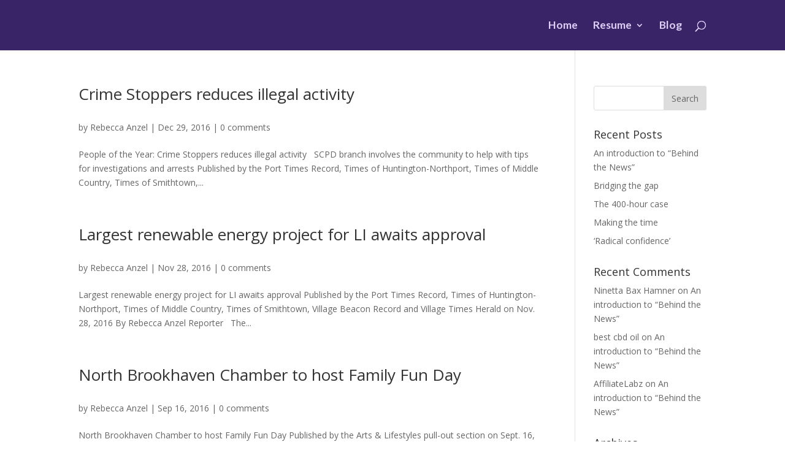

--- FILE ---
content_type: text/html; charset=UTF-8
request_url: http://www.rebeccaanzel.com/project_tag/mount-sinai/
body_size: 9072
content:
<!DOCTYPE html>
<html lang="en">
<head>
	<meta charset="UTF-8" />
<meta http-equiv="X-UA-Compatible" content="IE=edge">
	<link rel="pingback" href="http://www.rebeccaanzel.com/xmlrpc.php" />

	<script type="text/javascript">
		document.documentElement.className = 'js';
	</script>

	<script>var et_site_url='http://www.rebeccaanzel.com';var et_post_id='0';function et_core_page_resource_fallback(a,b){"undefined"===typeof b&&(b=a.sheet.cssRules&&0===a.sheet.cssRules.length);b&&(a.onerror=null,a.onload=null,a.href?a.href=et_site_url+"/?et_core_page_resource="+a.id+et_post_id:a.src&&(a.src=et_site_url+"/?et_core_page_resource="+a.id+et_post_id))}
</script><title>Mount Sinai | Rebecca Anzel</title>
<link rel='dns-prefetch' href='//fonts.googleapis.com' />
<link rel='dns-prefetch' href='//s.w.org' />
<link rel="alternate" type="application/rss+xml" title="Rebecca Anzel &raquo; Feed" href="http://www.rebeccaanzel.com/feed/" />
<link rel="alternate" type="application/rss+xml" title="Rebecca Anzel &raquo; Comments Feed" href="http://www.rebeccaanzel.com/comments/feed/" />
<link rel="alternate" type="application/rss+xml" title="Rebecca Anzel &raquo; Mount Sinai Project Tag Feed" href="http://www.rebeccaanzel.com/project_tag/mount-sinai/feed/" />
		<script type="text/javascript">
			window._wpemojiSettings = {"baseUrl":"https:\/\/s.w.org\/images\/core\/emoji\/13.0.0\/72x72\/","ext":".png","svgUrl":"https:\/\/s.w.org\/images\/core\/emoji\/13.0.0\/svg\/","svgExt":".svg","source":{"concatemoji":"http:\/\/www.rebeccaanzel.com\/wp-includes\/js\/wp-emoji-release.min.js?ver=5.5.15"}};
			!function(e,a,t){var n,r,o,i=a.createElement("canvas"),p=i.getContext&&i.getContext("2d");function s(e,t){var a=String.fromCharCode;p.clearRect(0,0,i.width,i.height),p.fillText(a.apply(this,e),0,0);e=i.toDataURL();return p.clearRect(0,0,i.width,i.height),p.fillText(a.apply(this,t),0,0),e===i.toDataURL()}function c(e){var t=a.createElement("script");t.src=e,t.defer=t.type="text/javascript",a.getElementsByTagName("head")[0].appendChild(t)}for(o=Array("flag","emoji"),t.supports={everything:!0,everythingExceptFlag:!0},r=0;r<o.length;r++)t.supports[o[r]]=function(e){if(!p||!p.fillText)return!1;switch(p.textBaseline="top",p.font="600 32px Arial",e){case"flag":return s([127987,65039,8205,9895,65039],[127987,65039,8203,9895,65039])?!1:!s([55356,56826,55356,56819],[55356,56826,8203,55356,56819])&&!s([55356,57332,56128,56423,56128,56418,56128,56421,56128,56430,56128,56423,56128,56447],[55356,57332,8203,56128,56423,8203,56128,56418,8203,56128,56421,8203,56128,56430,8203,56128,56423,8203,56128,56447]);case"emoji":return!s([55357,56424,8205,55356,57212],[55357,56424,8203,55356,57212])}return!1}(o[r]),t.supports.everything=t.supports.everything&&t.supports[o[r]],"flag"!==o[r]&&(t.supports.everythingExceptFlag=t.supports.everythingExceptFlag&&t.supports[o[r]]);t.supports.everythingExceptFlag=t.supports.everythingExceptFlag&&!t.supports.flag,t.DOMReady=!1,t.readyCallback=function(){t.DOMReady=!0},t.supports.everything||(n=function(){t.readyCallback()},a.addEventListener?(a.addEventListener("DOMContentLoaded",n,!1),e.addEventListener("load",n,!1)):(e.attachEvent("onload",n),a.attachEvent("onreadystatechange",function(){"complete"===a.readyState&&t.readyCallback()})),(n=t.source||{}).concatemoji?c(n.concatemoji):n.wpemoji&&n.twemoji&&(c(n.twemoji),c(n.wpemoji)))}(window,document,window._wpemojiSettings);
		</script>
		<meta content="Divi-Anzel-portfolio-theme v.2.7.3" name="generator"/><style type="text/css">
img.wp-smiley,
img.emoji {
	display: inline !important;
	border: none !important;
	box-shadow: none !important;
	height: 1em !important;
	width: 1em !important;
	margin: 0 .07em !important;
	vertical-align: -0.1em !important;
	background: none !important;
	padding: 0 !important;
}
</style>
	<link rel='stylesheet' id='wp-block-library-css'  href='http://www.rebeccaanzel.com/wp-includes/css/dist/block-library/style.min.css?ver=5.5.15' type='text/css' media='all' />
<link rel='stylesheet' id='divi-fonts-css'  href='http://fonts.googleapis.com/css?family=Open+Sans:300italic,400italic,600italic,700italic,800italic,400,300,600,700,800&#038;subset=latin,latin-ext&#038;display=swap' type='text/css' media='all' />
<link rel='stylesheet' id='divi-style-css'  href='http://www.rebeccaanzel.com/wp-content/themes/Divi-portfolio-theme/style.css?ver=4.9.10' type='text/css' media='all' />
<script type='text/javascript' src='http://www.rebeccaanzel.com/wp-includes/js/jquery/jquery.js?ver=1.12.4-wp' id='jquery-core-js'></script>
<link rel="https://api.w.org/" href="http://www.rebeccaanzel.com/wp-json/" /><link rel="alternate" type="application/json" href="http://www.rebeccaanzel.com/wp-json/wp/v2/project_tag/2256" /><link rel="EditURI" type="application/rsd+xml" title="RSD" href="http://www.rebeccaanzel.com/xmlrpc.php?rsd" />
<link rel="wlwmanifest" type="application/wlwmanifest+xml" href="http://www.rebeccaanzel.com/wp-includes/wlwmanifest.xml" /> 
<meta name="generator" content="WordPress 5.5.15" />
<meta name="viewport" content="width=device-width, initial-scale=1.0, maximum-scale=1.0, user-scalable=0" /><link rel="preload" href="http://www.rebeccaanzel.com/wp-content/themes/Divi/core/admin/fonts/modules.ttf" as="font" crossorigin="anonymous"><script type="text/javascript">
jQuery( document ).ready(function() {
jQuery(".hero span.et_overlay.et_pb_inline_icon").prepend('<div id="download"><p>Download Resume as PDF</p></div>');
});
</script>

<style>#download {display: flex; align-items: center; justify-content: center; margin-top: 20%;}</style><link rel="icon" href="http://www.rebeccaanzel.com/wp-content/uploads/2018/11/cropped-favicon-96x96-32x32.png" sizes="32x32" />
<link rel="icon" href="http://www.rebeccaanzel.com/wp-content/uploads/2018/11/cropped-favicon-96x96-192x192.png" sizes="192x192" />
<link rel="apple-touch-icon" href="http://www.rebeccaanzel.com/wp-content/uploads/2018/11/cropped-favicon-96x96-180x180.png" />
<meta name="msapplication-TileImage" content="http://www.rebeccaanzel.com/wp-content/uploads/2018/11/cropped-favicon-96x96-270x270.png" />
<link rel="stylesheet" id="et-divi-customizer-global-cached-inline-styles" href="http://www.rebeccaanzel.com/wp-content/et-cache/global/et-divi-customizer-global-17671953959771.min.css" onerror="et_core_page_resource_fallback(this, true)" onload="et_core_page_resource_fallback(this)" /></head>
<body class="archive tax-project_tag term-mount-sinai term-2256 et_pb_button_helper_class et_fixed_nav et_show_nav et_hide_primary_logo et_hide_fixed_logo et_primary_nav_dropdown_animation_fade et_secondary_nav_dropdown_animation_fade et_header_style_left et_pb_footer_columns4 et_cover_background et_pb_gutter osx et_pb_gutters3 et_pb_pagebuilder_layout et_right_sidebar et_divi_theme et-db et_minified_js et_minified_css">
	<div id="page-container">

	
	
			<header id="main-header" data-height-onload="68">
			<div class="container clearfix et_menu_container">
							<div class="logo_container">
					<span class="logo_helper"></span>
					<a href="http://www.rebeccaanzel.com/">
						<img src="http://www.rebeccaanzel.com/wp-content/uploads/2017/08/RA_logo-horizontal_white.png" width="330" height="63" alt="Rebecca Anzel" id="logo" data-height-percentage="100" />
					</a>
				</div>
							<div id="et-top-navigation" data-height="68" data-fixed-height="40">
											<nav id="top-menu-nav">
						<ul id="top-menu" class="nav"><li id="menu-item-746" class="menu-item menu-item-type-post_type menu-item-object-page menu-item-home menu-item-746"><a href="http://www.rebeccaanzel.com/">Home</a></li>
<li id="menu-item-1411" class="menu-item menu-item-type-post_type menu-item-object-page menu-item-has-children menu-item-1411"><a href="http://www.rebeccaanzel.com/resume/">Resume</a>
<ul class="sub-menu">
	<li id="menu-item-1421" class="menu-item menu-item-type-custom menu-item-object-custom menu-item-1421"><a href="http://www.rebeccaanzel.com/resume/#experience">Experience</a></li>
	<li id="menu-item-1422" class="menu-item menu-item-type-custom menu-item-object-custom menu-item-1422"><a href="http://www.rebeccaanzel.com/resume/#education">Education</a></li>
	<li id="menu-item-1423" class="menu-item menu-item-type-custom menu-item-object-custom menu-item-1423"><a href="http://www.rebeccaanzel.com/resume/#honorsawards">Honors &#038; Awards</a></li>
	<li id="menu-item-1424" class="menu-item menu-item-type-custom menu-item-object-custom menu-item-1424"><a href="http://www.rebeccaanzel.com/resume/#coursework">Independent Coursework</a></li>
	<li id="menu-item-1425" class="menu-item menu-item-type-custom menu-item-object-custom menu-item-1425"><a href="http://www.rebeccaanzel.com/resume/#volunteer">Volunteer Work</a></li>
	<li id="menu-item-1447" class="menu-item menu-item-type-custom menu-item-object-custom menu-item-1447"><a href="http://rebeccaanzel.com/wp-content/Anzel-Resume-linked.pdf">Download Rebecca&#8217;s Resume</a></li>
</ul>
</li>
<li id="menu-item-1731" class="menu-item menu-item-type-post_type menu-item-object-page menu-item-1731"><a href="http://www.rebeccaanzel.com/blog/">Blog</a></li>
</ul>						</nav>
					
					
					
										<div id="et_top_search">
						<span id="et_search_icon"></span>
					</div>
					
					<div id="et_mobile_nav_menu">
				<div class="mobile_nav closed">
					<span class="select_page">Select Page</span>
					<span class="mobile_menu_bar mobile_menu_bar_toggle"></span>
				</div>
			</div>				</div> <!-- #et-top-navigation -->
			</div> <!-- .container -->
			<div class="et_search_outer">
				<div class="container et_search_form_container">
					<form role="search" method="get" class="et-search-form" action="http://www.rebeccaanzel.com/">
					<input type="search" class="et-search-field" placeholder="Search &hellip;" value="" name="s" title="Search for:" />					</form>
					<span class="et_close_search_field"></span>
				</div>
			</div>
		</header> <!-- #main-header -->
			<div id="et-main-area">
	
<div id="main-content">
	<div class="container">
		<div id="content-area" class="clearfix">
			<div id="left-area">
		
					<article id="post-1124" class="et_pb_post post-1124 project type-project status-publish hentry project_category-feature-tbr project_category-ptr project_category-tbr project_category-thn project_category-tmc project_category-ts project_category-vbr project_category-vth project_tag-anonymous project_tag-ave-a-pet-animal-rescue project_tag-concert project_tag-crime project_tag-crime-stoppers project_tag-cut-crime project_tag-daniel-scofield project_tag-dori-scofield project_tag-drug-tip-line project_tag-first-deputy-commissioner-john-barry project_tag-fundraiser project_tag-heroin project_tag-heroin-overdose project_tag-investigations project_tag-legislator-sarah-anker project_tag-long-island project_tag-long-island-council-on-alcoholism-and-drug-dependence project_tag-marine project_tag-mike-delguidice project_tag-mount-sinai project_tag-neighborhood project_tag-new-york project_tag-not-for-profit-organization project_tag-patchogue project_tag-people-of-the-year project_tag-people-united-to-stop-heroin project_tag-police-chief-stuart-cameron project_tag-police-commissioner-tim-sini project_tag-port-times-record project_tag-president-nick-amarr project_tag-suffolk-county project_tag-suffolk-county-police-department project_tag-teri-kroll project_tag-the-emporium project_tag-times-beacon-record-news-media project_tag-times-of-huntington-northport project_tag-times-of-middle-country project_tag-times-of-smithtown project_tag-tip-line project_tag-tips project_tag-tracey-budd project_tag-tracey-farrell project_tag-unpaid-volunteers project_tag-village-beacon-record project_tag-village-times-herald">

				
															<h2 class="entry-title"><a href="http://www.rebeccaanzel.com/project/crime-stoppers-reduces-illegal-activity/">Crime Stoppers reduces illegal activity</a></h2>
					
					<p class="post-meta"> by <span class="author vcard"><a href="http://www.rebeccaanzel.com/author/admin/" title="Posts by Rebecca Anzel" rel="author">Rebecca Anzel</a></span> | <span class="published">Dec 29, 2016</span> | <span class="comments-number"><a href="http://www.rebeccaanzel.com/project/crime-stoppers-reduces-illegal-activity/#respond">0 comments</a></span></p>People of the Year: Crime Stoppers reduces illegal activity &nbsp; SCPD branch involves the community to help with tips for investigations and arrests Published by the Port Times Record, Times of Huntington-Northport, Times of Middle Country, Times of Smithtown,...				
					</article> <!-- .et_pb_post -->
			
					<article id="post-1108" class="et_pb_post post-1108 project type-project status-publish hentry project_category-event-coverage project_category-ptr project_category-tbr project_category-thn project_category-tmc project_category-ts project_category-vbr project_category-vth project_tag-ac project_tag-brookhaven-town-supervisor-ed-romaine project_tag-carbon-dioxide-emissions project_tag-chicago project_tag-clean-energy-link project_tag-clean-energy-standard project_tag-climate-change project_tag-dc project_tag-democrat project_tag-foreign-fuel project_tag-fossil-fuel project_tag-gov-andrew-cuomo project_tag-invenergy-llc project_tag-legislator-sarah-anker project_tag-lipa project_tag-long-island project_tag-long-island-power-authority project_tag-megawatt project_tag-melville project_tag-mike-polsky project_tag-mount-sinai project_tag-nassau-county project_tag-new-jersey project_tag-new-york project_tag-north-carolina project_tag-north-fork project_tag-ohio project_tag-pennsylvania project_tag-pine-barrens project_tag-pine-barrens-society project_tag-pine-barrens-society-executive-director-dick-amper project_tag-port-times-record project_tag-power project_tag-project project_tag-renewable-energy project_tag-republican project_tag-rocky-point project_tag-ruland-road project_tag-setauket project_tag-shoreham project_tag-solar-farm project_tag-state-assemblyman-steve-englebright project_tag-substation project_tag-suffolk-county project_tag-suffolk-county-executive-steve-bellone project_tag-tallgrass-golf-course project_tag-times-beacon-record-news-media project_tag-times-of-huntington-northport project_tag-times-of-middle-country project_tag-times-of-smithtown project_tag-u-s-energy-information-administration project_tag-village-beacon-record project_tag-village-times-herald project_tag-virginia project_tag-west-virginia project_tag-wind-farm">

				
															<h2 class="entry-title"><a href="http://www.rebeccaanzel.com/project/largest-renewable-energy-project-for-li-awaits-approval/">Largest renewable energy project for LI awaits approval</a></h2>
					
					<p class="post-meta"> by <span class="author vcard"><a href="http://www.rebeccaanzel.com/author/admin/" title="Posts by Rebecca Anzel" rel="author">Rebecca Anzel</a></span> | <span class="published">Nov 28, 2016</span> | <span class="comments-number"><a href="http://www.rebeccaanzel.com/project/largest-renewable-energy-project-for-li-awaits-approval/#respond">0 comments</a></span></p>Largest renewable energy project for LI awaits approval Published by the Port Times Record, Times of Huntington-Northport, Times of Middle Country, Times of Smithtown, Village Beacon Record and Village Times Herald on Nov. 28, 2016 By Rebecca Anzel Reporter &nbsp; The...				
					</article> <!-- .et_pb_post -->
			
					<article id="post-1017" class="et_pb_post post-1017 project type-project status-publish hentry project_category-arts project_category-tbr project_tag-apple-pie project_tag-arts-lifestyles project_tag-baking-contest project_tag-bass-electric project_tag-bethpage-federal-credit-union project_tag-board-of-directors-president-jennifer-dzvonar project_tag-boyle-road project_tag-brian-yonks-chiropractic project_tag-brookhaven project_tag-buttercups-dairy project_tag-chili-cook-off project_tag-coach-realtors project_tag-comsewogue-public-library project_tag-craig-den-hartog project_tag-cumsewogue-historical-society project_tag-everlasting-memories-in-time project_tag-family-fun-day project_tag-great-clips project_tag-gutter-helmet project_tag-habitat-for-humanity project_tag-home-performance-technologies project_tag-kiddie-academy project_tag-kitchen-magic project_tag-little-flower-childrens-services project_tag-live-music project_tag-long-island project_tag-masone-natural-healing project_tag-mount-sinai project_tag-new-york project_tag-north-brookhaven project_tag-north-brookhaven-chamber-of-commerce project_tag-november project_tag-old-town-blooms project_tag-old-town-road project_tag-peoples-united-bank project_tag-petting-zoo project_tag-pjs-terryville-civic project_tag-port-jeff-bowl project_tag-r-b-electrical-solar project_tag-renewal-by-anderson project_tag-rich-smith project_tag-scarecrow-contest project_tag-selfie-station project_tag-st-james project_tag-stony-brook-university project_tag-suffolk-county project_tag-terryville project_tag-tfcu project_tag-times-beacon-record-news-media project_tag-wading-river">

				
															<h2 class="entry-title"><a href="http://www.rebeccaanzel.com/project/north-brookhaven-chamber-to-host-family-fun-day/">North Brookhaven Chamber to host Family Fun Day</a></h2>
					
					<p class="post-meta"> by <span class="author vcard"><a href="http://www.rebeccaanzel.com/author/admin/" title="Posts by Rebecca Anzel" rel="author">Rebecca Anzel</a></span> | <span class="published">Sep 16, 2016</span> | <span class="comments-number"><a href="http://www.rebeccaanzel.com/project/north-brookhaven-chamber-to-host-family-fun-day/#respond">0 comments</a></span></p>North Brookhaven Chamber to host Family Fun Day Published by the Arts &amp; Lifestyles pull-out section on Sept. 16, 2016 By Rebecca Anzel Reporter &nbsp; Community members young and old will enjoy good old-fashioned family fun at the North Brookhaven Chamber of...				
					</article> <!-- .et_pb_post -->
			
					<article id="post-953" class="et_pb_post post-953 project type-project status-publish hentry project_category-event-coverage project_category-ptr project_category-tbr project_category-tmc project_category-vbr project_tag-advocacy project_tag-arizona project_tag-breanna-budd project_tag-dans-foundation-for-recovery project_tag-daniel-scofield project_tag-dori-scofield project_tag-drug-addiction project_tag-drug-overdose project_tag-educational project_tag-epidemic project_tag-florida project_tag-funeral project_tag-heroin project_tag-hugh-rhodus project_tag-john-t-mather-memorial-hospital project_tag-kevin-budd project_tag-legislator-sarah-anker project_tag-lights-of-hope project_tag-long-island project_tag-long-island-center-for-recovery-in-hampton-bays project_tag-memorial-park project_tag-middle-island project_tag-mount-sinai project_tag-nassau-county project_tag-new-york project_tag-new-york-chapter-of-magnolia-new-beginnings project_tag-new-york-state-opioid-poisoning-overdose-and-prevention-report project_tag-north-shore-drug-awareness-advocates project_tag-oxycodone project_tag-port-jefferson project_tag-port-times-record project_tag-public-relations-director-debbie-gross-longo project_tag-quadricep project_tag-recovering project_tag-recovery project_tag-rocky-point project_tag-save-a-pet-animal-rescue-and-adoption-center project_tag-sober-community project_tag-soccer-player project_tag-suffolk-county project_tag-support project_tag-times-beacon-record-news-media project_tag-times-of-middle-country project_tag-tracey-budd project_tag-village-beacon-record project_tag-ward-melville-high-school">

				
															<h2 class="entry-title"><a href="http://www.rebeccaanzel.com/project/lights-of-hope-returns-to-port-jefferson/">Lights of Hope returns to Port Jefferson</a></h2>
					
					<p class="post-meta"> by <span class="author vcard"><a href="http://www.rebeccaanzel.com/author/admin/" title="Posts by Rebecca Anzel" rel="author">Rebecca Anzel</a></span> | <span class="published">Sep 5, 2016</span> | <span class="comments-number"><a href="http://www.rebeccaanzel.com/project/lights-of-hope-returns-to-port-jefferson/#respond">0 comments</a></span></p>Lights of Hope returns to Port Jefferson Published by the Port Times Record, Times of Middle Country and Village Beacon Record on Sept. 05, 2016 By Rebecca Anzel Reporter &nbsp; When Daniel Scofield died in 2011 from a heroin overdose, his mother Dori decided to do...				
					</article> <!-- .et_pb_post -->
			
					<article id="post-945" class="et_pb_post post-945 project type-project status-publish hentry project_category-community-news project_category-tbr project_category-tmc project_category-ts project_category-vbr project_tag-bacteria project_tag-boating project_tag-cesspools project_tag-cornell-cooperative-extension project_tag-councilwoman-valerie-cartright project_tag-county-executive-steve-bellone project_tag-county-legislator-sarah-anker project_tag-department-of-environmental-conservation project_tag-department-of-health-services project_tag-dna-analysis project_tag-environment-planning-agriculture-committee project_tag-fertilizer project_tag-fishing project_tag-forge-river project_tag-george-hoffman project_tag-great-south-bay project_tag-harmful-algae-blooms project_tag-heavy-metals project_tag-innovative-and-alternative-onsite-wastewater-treatment-systems project_tag-lake-ronkonkoma project_tag-legislator-kara-hahn project_tag-litter project_tag-long-island project_tag-maryland project_tag-massachusetts project_tag-motor-oil project_tag-mount-sinai project_tag-mount-sinai-harbor project_tag-municipal-separate-storm-sewer-system project_tag-new-jersey project_tag-new-york project_tag-nitrogen project_tag-northport-harbor project_tag-peconic-river-peconic-bay project_tag-pollutants project_tag-port-jefferson-harbor project_tag-port-jefferson-station project_tag-reclaim-our-water-initiative project_tag-rhode-island project_tag-rocky-point project_tag-septic-demonstration-program project_tag-setauket project_tag-setauket-harbor-task-force project_tag-shellfish-population project_tag-stony-brook-university project_tag-storm-sewer project_tag-suffolk-county project_tag-times-beacon-record-news-media project_tag-times-of-middle-country project_tag-times-of-smithtown project_tag-tourism project_tag-town-councilwoman-jane-bonner project_tag-town-of-brookhaven project_tag-village-beacon-record project_tag-wastewater-treatment-technologies">

				
															<h2 class="entry-title"><a href="http://www.rebeccaanzel.com/project/county-takes-step-to-protect-long-islands-water/">County takes step to protect Long Island’s water</a></h2>
					
					<p class="post-meta"> by <span class="author vcard"><a href="http://www.rebeccaanzel.com/author/admin/" title="Posts by Rebecca Anzel" rel="author">Rebecca Anzel</a></span> | <span class="published">Sep 5, 2016</span> | <span class="comments-number"><a href="http://www.rebeccaanzel.com/project/county-takes-step-to-protect-long-islands-water/#respond">0 comments</a></span></p>County takes step to protect Long Island’s water Published by the Times of Middle Country, Times of Smithtown and Village Beacon Record on Sept. 05, 2016 By Rebecca Anzel Reporter &nbsp; Long Island’s economic prosperity and quality of life are at risk from an...				
					</article> <!-- .et_pb_post -->
			<div class="pagination clearfix">
	<div class="alignleft"><a href="http://www.rebeccaanzel.com/project_tag/mount-sinai/page/2/" >&laquo; Older Entries</a></div>
	<div class="alignright"></div>
</div>			</div> <!-- #left-area -->

				<div id="sidebar">
		<div id="search-2" class="et_pb_widget widget_search"><form role="search" method="get" id="searchform" class="searchform" action="http://www.rebeccaanzel.com/">
				<div>
					<label class="screen-reader-text" for="s">Search for:</label>
					<input type="text" value="" name="s" id="s" />
					<input type="submit" id="searchsubmit" value="Search" />
				</div>
			</form></div> <!-- end .et_pb_widget -->
		<div id="recent-posts-2" class="et_pb_widget widget_recent_entries">
		<h4 class="widgettitle">Recent Posts</h4>
		<ul>
											<li>
					<a href="http://www.rebeccaanzel.com/blog/an-introduction-to-behind-the-news/">An introduction to &#8220;Behind the News&#8221;</a>
									</li>
											<li>
					<a href="http://www.rebeccaanzel.com/chicago-lawyer-mag/bridging-the-gap/">Bridging the gap</a>
									</li>
											<li>
					<a href="http://www.rebeccaanzel.com/chicago-lawyer-mag/the-400-hour-case/">The 400-hour case</a>
									</li>
											<li>
					<a href="http://www.rebeccaanzel.com/chicago-lawyer-mag/making-the-time/">Making the time</a>
									</li>
											<li>
					<a href="http://www.rebeccaanzel.com/chicago-lawyer-mag/radical-confidence/">‘Radical confidence’</a>
									</li>
					</ul>

		</div> <!-- end .et_pb_widget --><div id="recent-comments-2" class="et_pb_widget widget_recent_comments"><h4 class="widgettitle">Recent Comments</h4><ul id="recentcomments"><li class="recentcomments"><span class="comment-author-link"><a href='https://hdfilmizletv.com/' rel='external nofollow ugc' class='url'>Ninetta Bax Hamner</a></span> on <a href="http://www.rebeccaanzel.com/blog/an-introduction-to-behind-the-news/#comment-22">An introduction to &#8220;Behind the News&#8221;</a></li><li class="recentcomments"><span class="comment-author-link"><a href='https://royalcbd.com/cbd-oil/' rel='external nofollow ugc' class='url'>best cbd oil</a></span> on <a href="http://www.rebeccaanzel.com/blog/an-introduction-to-behind-the-news/#comment-16">An introduction to &#8220;Behind the News&#8221;</a></li><li class="recentcomments"><span class="comment-author-link"><a href='https://affiliatelabz.com/special/?source=www.rebeccaanzel.com' rel='external nofollow ugc' class='url'>AffiliateLabz</a></span> on <a href="http://www.rebeccaanzel.com/blog/an-introduction-to-behind-the-news/#comment-15">An introduction to &#8220;Behind the News&#8221;</a></li></ul></div> <!-- end .et_pb_widget --><div id="archives-2" class="et_pb_widget widget_archive"><h4 class="widgettitle">Archives</h4>
			<ul>
					<li><a href='http://www.rebeccaanzel.com/2019/02/'>February 2019</a></li>
	<li><a href='http://www.rebeccaanzel.com/2018/07/'>July 2018</a></li>
	<li><a href='http://www.rebeccaanzel.com/2018/06/'>June 2018</a></li>
	<li><a href='http://www.rebeccaanzel.com/2018/05/'>May 2018</a></li>
	<li><a href='http://www.rebeccaanzel.com/2018/04/'>April 2018</a></li>
	<li><a href='http://www.rebeccaanzel.com/2018/03/'>March 2018</a></li>
	<li><a href='http://www.rebeccaanzel.com/2016/04/'>April 2016</a></li>
	<li><a href='http://www.rebeccaanzel.com/2015/12/'>December 2015</a></li>
	<li><a href='http://www.rebeccaanzel.com/2015/11/'>November 2015</a></li>
	<li><a href='http://www.rebeccaanzel.com/2015/10/'>October 2015</a></li>
	<li><a href='http://www.rebeccaanzel.com/2015/09/'>September 2015</a></li>
	<li><a href='http://www.rebeccaanzel.com/2013/02/'>February 2013</a></li>
			</ul>

			</div> <!-- end .et_pb_widget --><div id="categories-2" class="et_pb_widget widget_categories"><h4 class="widgettitle">Categories</h4>
			<ul>
					<li class="cat-item cat-item-5287"><a href="http://www.rebeccaanzel.com/category/blog/">Behind the News</a>
</li>
	<li class="cat-item cat-item-1410"><a href="http://www.rebeccaanzel.com/category/chicago-lawyer-mag/">Chicago Lawyer Magazine</a>
</li>
	<li class="cat-item cat-item-5005"><a href="http://www.rebeccaanzel.com/category/selected-works/sw-spot/">Daily Coverage</a>
</li>
	<li class="cat-item cat-item-5006"><a href="http://www.rebeccaanzel.com/category/selected-works/sw-event/">Events</a>
</li>
	<li class="cat-item cat-item-5004"><a href="http://www.rebeccaanzel.com/category/selected-works/sw-features/">Feature stories</a>
</li>
	<li class="cat-item cat-item-5008"><a href="http://www.rebeccaanzel.com/category/beat/beat-fed-gov/">Federal Government</a>
</li>
	<li class="cat-item cat-item-5002"><a href="http://www.rebeccaanzel.com/category/selected-works/sw-invest/">Investigative</a>
</li>
	<li class="cat-item cat-item-4889"><a href="http://www.rebeccaanzel.com/category/jww/">Journalism Without Walls</a>
</li>
	<li class="cat-item cat-item-5003"><a href="http://www.rebeccaanzel.com/category/selected-works/sw-newsanal/">News examinations</a>
</li>
	<li class="cat-item cat-item-3891"><a href="http://www.rebeccaanzel.com/category/shfwire/">Scripps Howard Foundation Wire</a>
</li>
			</ul>

			</div> <!-- end .et_pb_widget --><div id="meta-2" class="et_pb_widget widget_meta"><h4 class="widgettitle">Meta</h4>
		<ul>
						<li><a href="http://www.rebeccaanzel.com/wp-login.php">Log in</a></li>
			<li><a href="http://www.rebeccaanzel.com/feed/">Entries feed</a></li>
			<li><a href="http://www.rebeccaanzel.com/comments/feed/">Comments feed</a></li>

			<li><a href="https://wordpress.org/">WordPress.org</a></li>
		</ul>

		</div> <!-- end .et_pb_widget -->	</div> <!-- end #sidebar -->
		</div> <!-- #content-area -->
	</div> <!-- .container -->
</div> <!-- #main-content -->


			<footer id="main-footer">
				

		
				<div id="footer-bottom">
					<div class="container clearfix">
				<ul class="et-social-icons">

	<li class="et-social-icon et-social-twitter">
		<a href="https://twitter.com/rebeccaanzel" class="icon">
			<span>Twitter</span>
		</a>
	</li>
	<li class="et-social-icon et-social-rss">
		<a href="https://www.linkedin.com/in/rebeccaanzel/" class="icon">
			<span>RSS</span>
		</a>
	</li>

</ul>
						<p id="footer-info">&copy; 2018 Rebecca Anzel</p>
					</div>	<!-- .container -->
				</div>
			</footer> <!-- #main-footer -->
		</div> <!-- #et-main-area -->


	</div> <!-- #page-container -->

	<link rel='stylesheet' id='et-builder-googlefonts-css'  href='http://fonts.googleapis.com/css?family=Lato:100,100italic,300,300italic,regular,italic,700,700italic,900,900italic&#038;subset=latin,latin-ext&#038;display=swap' type='text/css' media='all' />
<script type='text/javascript' id='divi-custom-script-js-extra'>
/* <![CDATA[ */
var DIVI = {"item_count":"%d Item","items_count":"%d Items"};
var et_shortcodes_strings = {"previous":"Previous","next":"Next"};
var et_pb_custom = {"ajaxurl":"http:\/\/www.rebeccaanzel.com\/wp-admin\/admin-ajax.php","images_uri":"http:\/\/www.rebeccaanzel.com\/wp-content\/themes\/Divi\/images","builder_images_uri":"http:\/\/www.rebeccaanzel.com\/wp-content\/themes\/Divi\/includes\/builder\/images","et_frontend_nonce":"5eafbd3f1f","subscription_failed":"Please, check the fields below to make sure you entered the correct information.","et_ab_log_nonce":"6099a5045b","fill_message":"Please, fill in the following fields:","contact_error_message":"Please, fix the following errors:","invalid":"Invalid email","captcha":"Captcha","prev":"Prev","previous":"Previous","next":"Next","wrong_captcha":"You entered the wrong number in captcha.","wrong_checkbox":"Checkbox","ignore_waypoints":"no","is_divi_theme_used":"1","widget_search_selector":".widget_search","ab_tests":[],"is_ab_testing_active":"","page_id":"1124","unique_test_id":"","ab_bounce_rate":"5","is_cache_plugin_active":"no","is_shortcode_tracking":"","tinymce_uri":""}; var et_builder_utils_params = {"condition":{"diviTheme":true,"extraTheme":false},"scrollLocations":["app","top"],"builderScrollLocations":{"desktop":"app","tablet":"app","phone":"app"},"onloadScrollLocation":"app","builderType":"fe"}; var et_frontend_scripts = {"builderCssContainerPrefix":"#et-boc","builderCssLayoutPrefix":"#et-boc .et-l"};
var et_pb_box_shadow_elements = [];
var et_pb_motion_elements = {"desktop":[],"tablet":[],"phone":[]};
var et_pb_sticky_elements = [];
/* ]]> */
</script>
<script type='text/javascript' src='http://www.rebeccaanzel.com/wp-content/themes/Divi/js/custom.unified.js?ver=4.9.10' id='divi-custom-script-js'></script>
<script type='text/javascript' src='http://www.rebeccaanzel.com/wp-content/themes/Divi/core/admin/js/common.js?ver=4.9.10' id='et-core-common-js'></script>
<script type='text/javascript' src='http://www.rebeccaanzel.com/wp-includes/js/wp-embed.min.js?ver=5.5.15' id='wp-embed-js'></script>
</body>
<script>'undefined'=== typeof _trfq || (window._trfq = []);'undefined'=== typeof _trfd && (window._trfd=[]),_trfd.push({'tccl.baseHost':'secureserver.net'},{'ap':'cpsh-oh'},{'server':'p3plzcpnl506838'},{'dcenter':'p3'},{'cp_id':'1331109'},{'cp_cl':'8'}) // Monitoring performance to make your website faster. If you want to opt-out, please contact web hosting support.</script><script src='https://img1.wsimg.com/traffic-assets/js/tccl.min.js'></script></html>